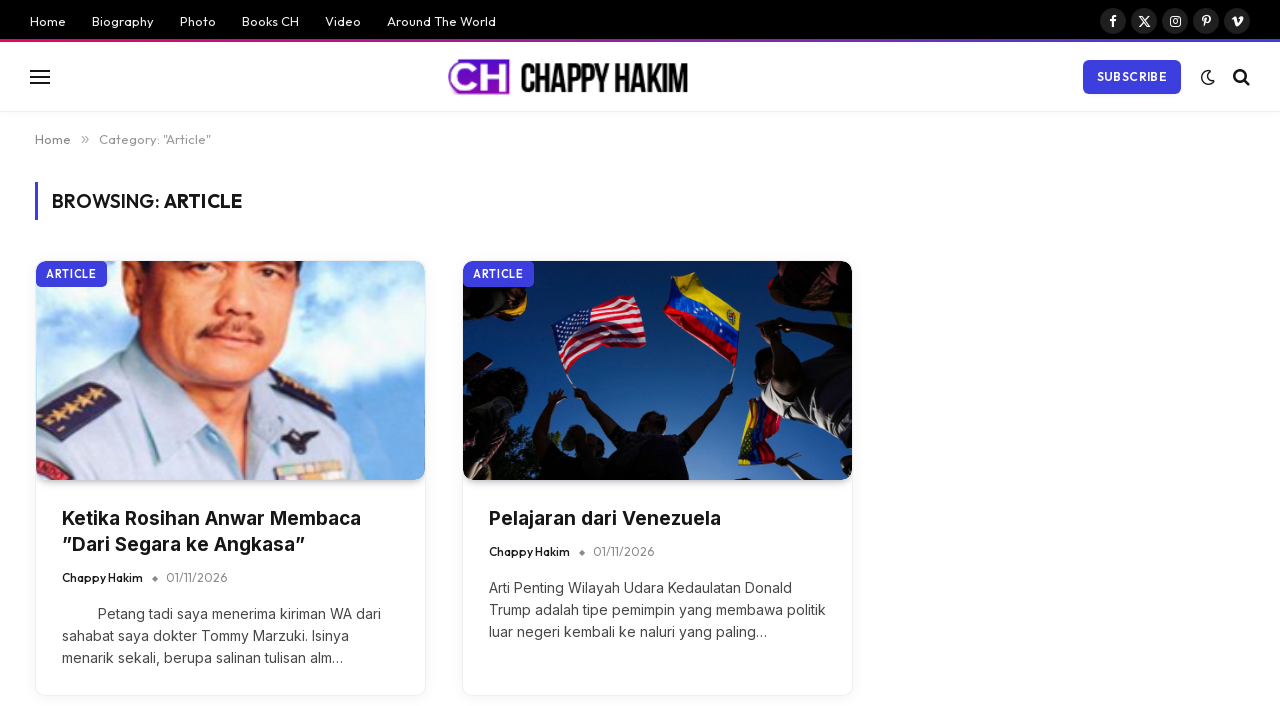

--- FILE ---
content_type: text/html; charset=utf-8
request_url: https://www.google.com/recaptcha/api2/aframe
body_size: 267
content:
<!DOCTYPE HTML><html><head><meta http-equiv="content-type" content="text/html; charset=UTF-8"></head><body><script nonce="24oGP4zWyGmtoEFiYjrTsQ">/** Anti-fraud and anti-abuse applications only. See google.com/recaptcha */ try{var clients={'sodar':'https://pagead2.googlesyndication.com/pagead/sodar?'};window.addEventListener("message",function(a){try{if(a.source===window.parent){var b=JSON.parse(a.data);var c=clients[b['id']];if(c){var d=document.createElement('img');d.src=c+b['params']+'&rc='+(localStorage.getItem("rc::a")?sessionStorage.getItem("rc::b"):"");window.document.body.appendChild(d);sessionStorage.setItem("rc::e",parseInt(sessionStorage.getItem("rc::e")||0)+1);localStorage.setItem("rc::h",'1768683325576');}}}catch(b){}});window.parent.postMessage("_grecaptcha_ready", "*");}catch(b){}</script></body></html>